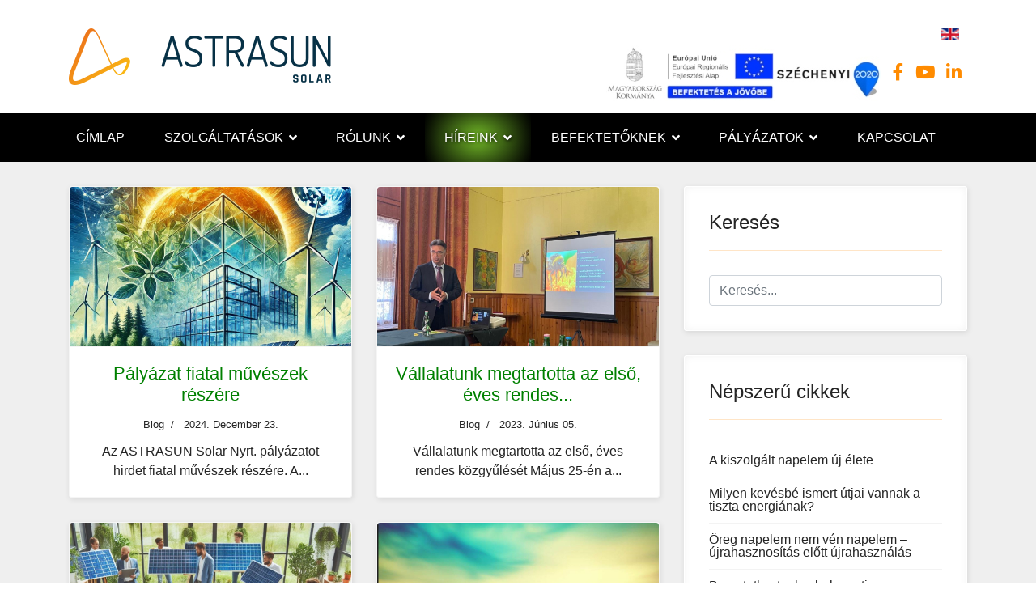

--- FILE ---
content_type: text/html; charset=utf-8
request_url: https://www.astrasun.hu/hireink/blog
body_size: 12538
content:

<!doctype html>
<html lang="hu-hu" dir="ltr">
    <head>
        <meta charset="utf-8">
        <meta name="viewport" content="width=device-width, initial-scale=1, shrink-to-fit=no">
        <link rel="canonical" href="https://www.astrasun.hu/hireink/blog">
        <base href="https://www.astrasun.hu/hireink/blog" />
	<meta http-equiv="content-type" content="text/html; charset=utf-8" />
	<meta name="keywords" content="naperőmű, napelempark, PV park, Astrasun, napelemes rendszer, napelemes projekt, napelem, szolár panel, szolár farm, napelemfarm, megújuló energia, megújuló energetikai befektetés, fenntarthatóság, klímavédelem, tiszta energia, zöld energia, villamosenergia, energia, naperőmű építés, naperőmű telepítés, napelempark építés, napelempark telepítés, projektfejlesztés, hibrid erőmű, úszó naperőmű, solar, solar projekt, pv projekt, solar pv park, KÁT-naperőmű, KÁT-os naperőmű, napelempark beruházás, napelempark befektetés, napelemes kiserőmű, napelempark támogatás, napelem park kivitelezés, naperőmű kivitelezés, naperőmű beruházás, naperőmű tervezés, napelem park árak, napelem parkok" />
	<meta name="description" content="Astrasun - napelempark tervezés és kivitelezés, befektetés megújuló energetikai projektekbe." />
	<meta name="generator" content="Joomla! - Open Source Content Management" />
	<title>ASTRASUN - naperőmű projektek fejlesztése, megújuló energia befektetések - Blog</title>
	<link href="/hireink/blog?format=feed&amp;type=rss" rel="alternate" type="application/rss+xml" title="RSS 2.0" />
	<link href="/hireink/blog?format=feed&amp;type=atom" rel="alternate" type="application/atom+xml" title="Atom 1.0" />
	<link href="/images/favicon-16x16.png" rel="shortcut icon" type="image/vnd.microsoft.icon" />
	<link href="https://www.astrasun.hu/component/search/?Itemid=381&amp;format=opensearch" rel="search" title="Keresés ASTRASUN - naperőmű projektek fejlesztése, megújuló energia befektetések" type="application/opensearchdescription+xml" />
	<link href="/media/system/css/modal.css?fd168a7aa2fd3ee8cfe328990ea6d203" rel="stylesheet" type="text/css" />
	<link href="/media/com_attachments/css/attachments_hide.css" rel="stylesheet" type="text/css" />
	<link href="/media/com_attachments/css/attachments_list.css" rel="stylesheet" type="text/css" />
	<link href="/templates/shaper_helixultimate/css/bootstrap.min.css" rel="stylesheet" type="text/css" />
	<link href="/templates/shaper_helixultimate/css/font-awesome.min.css" rel="stylesheet" type="text/css" />
	<link href="/templates/shaper_helixultimate/css/fa-v4-shims.css" rel="stylesheet" type="text/css" />
	<link href="/templates/shaper_helixultimate/css/template.css" rel="stylesheet" type="text/css" />
	<link href="/templates/shaper_helixultimate/css/presets/default.css" rel="stylesheet" type="text/css" />
	<link href="/components/com_sppagebuilder/assets/css/font-awesome-5.min.css" rel="stylesheet" type="text/css" />
	<link href="/components/com_sppagebuilder/assets/css/font-awesome-v4-shims.css" rel="stylesheet" type="text/css" />
	<link href="/components/com_sppagebuilder/assets/css/animate.min.css" rel="stylesheet" type="text/css" />
	<link href="/components/com_sppagebuilder/assets/css/sppagebuilder.css" rel="stylesheet" type="text/css" />
	<link href="https://www.astrasun.hu/components/com_monthlyarchive/assets/uikit/uikit.min.css?v=4.4.6_20190314125245" rel="stylesheet" type="text/css" />
	<link href="/modules/mod_monthlyarchive/assets/css/mod_monthlyarchive.css?v=4.4.6_20190314125245" rel="stylesheet" type="text/css" />
	<style type="text/css">
#sp-menu .sp-dropdown-main ul li {
padding: 2px 5px 2px 15px;
}.logo-image {height:70px;}.logo-image-phone {height:70px;}.logo-image {height:70px;}.logo-image-phone {height:70px;}#sp-copyright{ background-color:#171717;color:#ffffff; }#sp-copyright a{color:#ffffff;}#sp-copyright a:hover{color:#ffb800;}
	</style>
	<script type="application/json" class="joomla-script-options new">{"csrf.token":"53134111caa1292c60db3bda936b08b0","system.paths":{"root":"","base":""}}</script>
	<script src="/media/system/js/mootools-core.js?fd168a7aa2fd3ee8cfe328990ea6d203" type="text/javascript"></script>
	<script src="/media/system/js/core.js?fd168a7aa2fd3ee8cfe328990ea6d203" type="text/javascript"></script>
	<script src="/media/system/js/mootools-more.js?fd168a7aa2fd3ee8cfe328990ea6d203" type="text/javascript"></script>
	<script src="/media/system/js/modal.js?fd168a7aa2fd3ee8cfe328990ea6d203" type="text/javascript"></script>
	<script src="/media/jui/js/jquery.min.js?fd168a7aa2fd3ee8cfe328990ea6d203" type="text/javascript"></script>
	<script src="/media/jui/js/jquery-noconflict.js?fd168a7aa2fd3ee8cfe328990ea6d203" type="text/javascript"></script>
	<script src="/media/jui/js/jquery-migrate.min.js?fd168a7aa2fd3ee8cfe328990ea6d203" type="text/javascript"></script>
	<script src="/media/com_attachments/js/attachments_refresh.js" type="text/javascript"></script>
	<script src="/media/system/js/caption.js?fd168a7aa2fd3ee8cfe328990ea6d203" type="text/javascript"></script>
	<script src="/templates/shaper_helixultimate/js/popper.min.js" type="text/javascript"></script>
	<script src="/templates/shaper_helixultimate/js/bootstrap.min.js" type="text/javascript"></script>
	<script src="/templates/shaper_helixultimate/js/main.js" type="text/javascript"></script>
	<script src="/components/com_sppagebuilder/assets/js/jquery.parallax.js" type="text/javascript"></script>
	<script src="/components/com_sppagebuilder/assets/js/sppagebuilder.js" type="text/javascript"></script>
	<script src="https://www.astrasun.hu/components/com_monthlyarchive/assets/js/jq.no-conflict.js?v=4.4.6_20190314125245" type="text/javascript"></script>
	<script src="https://www.astrasun.hu/components/com_monthlyarchive/assets/uikit/uikit.min.js?v=4.4.6_20190314125245" type="text/javascript"></script>
	<script src="https://www.astrasun.hu/components/com_monthlyarchive/assets/uikit/uikit-icons.min.js?v=4.4.6_20190314125245" type="text/javascript"></script>
	<script type="text/javascript">

		jQuery(function($) {
			SqueezeBox.initialize({});
			initSqueezeBox();
			$(document).on('subform-row-add', initSqueezeBox);

			function initSqueezeBox(event, container)
			{
				SqueezeBox.assign($(container || document).find('a.modal').get(), {
					parse: 'rel'
				});
			}
		});

		window.jModalClose = function () {
			SqueezeBox.close();
		};

		// Add extra modal close functionality for tinyMCE-based editors
		document.onreadystatechange = function () {
			if (document.readyState == 'interactive' && typeof tinyMCE != 'undefined' && tinyMCE)
			{
				if (typeof window.jModalClose_no_tinyMCE === 'undefined')
				{
					window.jModalClose_no_tinyMCE = typeof(jModalClose) == 'function'  ?  jModalClose  :  false;

					jModalClose = function () {
						if (window.jModalClose_no_tinyMCE) window.jModalClose_no_tinyMCE.apply(this, arguments);
						tinyMCE.activeEditor.windowManager.close();
					};
				}

				if (typeof window.SqueezeBoxClose_no_tinyMCE === 'undefined')
				{
					if (typeof(SqueezeBox) == 'undefined')  SqueezeBox = {};
					window.SqueezeBoxClose_no_tinyMCE = typeof(SqueezeBox.close) == 'function'  ?  SqueezeBox.close  :  false;

					SqueezeBox.close = function () {
						if (window.SqueezeBoxClose_no_tinyMCE)  window.SqueezeBoxClose_no_tinyMCE.apply(this, arguments);
						tinyMCE.activeEditor.windowManager.close();
					};
				}
			}
		};
		jQuery(window).on('load',  function() {
				new JCaption('img.caption');
			});template="shaper_helixultimate";jMA(document).ready(function($) {
    "use strict";

	// bind change event to select
	$('#filter_date_module').on('change', function () {

		var filter_date_module = $('#filter_date_module').val(); // get selected value
		var menu_item_id = $('#menu_item_id_module').val(); // get selected value

		var url = 'index.php?option=com_monthlyarchive';

		if (filter_date_module) 
		{
			var date_arr = filter_date_module.split("-");
			var year = date_arr[0];
			var month = date_arr[1];

			if (year)
			{
				url += '&year=' + year;
			}

			if (month)
			{
				url += '&month=' + month;
			}
		}
		else
		{
			url += '&year=all';
		}

		if (menu_item_id) 
		{
			url += '&Itemid=' + menu_item_id;
		}

		url += '&task=archive.goToURL';

		$('#maModuleForm').attr('action', url);
		$('#maModuleForm').submit();
	});
});
	</script>
<!-- Google Tag Manager -->
<script>(function(w,d,s,l,i){w[l]=w[l]||[];w[l].push({'gtm.start':
new Date().getTime(),event:'gtm.js'});var f=d.getElementsByTagName(s)[0],
j=d.createElement(s),dl=l!='dataLayer'?'&l='+l:'';j.async=true;j.src=
'https://www.googletagmanager.com/gtm.js?id='+i+dl;f.parentNode.insertBefore(j,f);
})(window,document,'script','dataLayer','GTM-NJQMB4Q7');</script>
<!-- End Google Tag Manager -->
    </head>
    <body class="site helix-ultimate com-content view-category layout-blog task-none itemid-381 hu-hu ltr sticky-header layout-fluid offcanvas-init offcanvs-position-right bgefefef">
		
	<div id="fb-root"></div>
<script async defer crossorigin="anonymous" src="https://connect.facebook.net/hu_HU/sdk.js#xfbml=1&version=v7.0&appId=172376236220496&autoLogAppEvents=1" nonce="ERqlGPLF"></script>
	
    
    <div class="body-wrapper">
        <div class="body-innerwrapper">
            <header id="sp-header"><div class="container"><div class="container-inner"><div class="row"><div id="sp-top1" class="col-lg-4 col-md-6"><div class="sp-column text-center text-lg-left"><div class="logo"><a href="/"><img class="logo-image" src="/images/astrasun--logo-2x-new.png" alt="ASTRASUN - naperőmű projektek fejlesztése, megújuló energia befektetések"></a></div></div></div><div id="sp-top2" class="col-lg-8 col-md-6"><div class="sp-column text-center text-lg-right"><div class="sp-module "><div class="sp-module-content">

<div class="custom"  >
	<p style="padding-right: 10px;"><a href="https://astrasun.solar/" target="_blank" rel="noopener noreferrer"><img src="/media/mod_languages/images/en.gif" width="22" height="14" /></a></p></div>
</div></div><ul class="social-icons"><li class="social-icon-custom"><a href="https://astrasun.hu/palyazatok/esg-pilot-tanacsadasi-program"><span class="fa" aria-hidden="true"><img class="sppb-img-responsive" src="/images/eu_kotelezo_header2.jpg" alt="Image" title="" loading="lazy"></span></a></li><li class="social-icon-facebook"><a target="_blank" href="https://www.facebook.com/astrasun.hu/" aria-label="facebook"><span class="fa fa-facebook" aria-hidden="true"></span></a></li><li><a target="_blank" href="https://www.youtube.com/channel/UCNWfHwEKF93c61U68XWs4Fw" aria-label="Youtube"><span class="fa fa-youtube" aria-hidden="true"></span></a></li><li class="social-icon-linkedin"><a target="_blank" href="https://hu.linkedin.com/company/astrasun-solar-inverters" aria-label="LinkedIn"><span class="fa fa-linkedin" aria-hidden="true"></span></a></li></ul><a id="offcanvas-toggler" aria-label="Navigation" class="offcanvas-toggler-right d-block d-lg-none" href="#"><i class="fa fa-bars" aria-hidden="true" title="Navigation"></i></a></div></div></div></div></div></header><div id="sp-menu"><div class="container"><div class="container-inner"><div class="row"><div class="col-12 d-none d-lg-block"><div class="sp-column"><nav class="sp-megamenu-wrapper" role="navigation"><a id="offcanvas-toggler" aria-label="Navigation" class="offcanvas-toggler-right d-block d-lg-none" href="#"><i class="fa fa-bars" aria-hidden="true" title="Navigation"></i></a><ul class="sp-megamenu-parent menu-animation-fade-down d-none d-lg-flex"><li class="sp-menu-item"><a  href="/" >Címlap</a></li><li class="sp-menu-item sp-has-child"><a  href="/" >Szolgáltatások</a><div class="sp-dropdown sp-dropdown-main sp-menu-right" style="width: 350px;"><div class="sp-dropdown-inner"><ul class="sp-dropdown-items"><li class="sp-menu-item"><a  href="/szolgaltatasok/vallalati-rezsicsokkentes" >Vállalati rezsicsökkentés</a></li><li class="sp-menu-item"><a  href="/szolgaltatasok/napelemes-rendszerek-2" >PROJEKT FEJLESZTÉS</a></li><li class="sp-menu-item"><a  href="/szolgaltatasok/napelemes-rendszerek-3" >TERVEZÉS</a></li><li class="sp-menu-item"><a  href="/szolgaltatasok/napelemes-rendszerek-4" >BESZERZÉS</a></li><li class="sp-menu-item"><a  href="/szolgaltatasok/napelemes-rendszerek-5" >KIVITELEZÉS</a></li><li class="sp-menu-item"><a  href="/szolgaltatasok/napelemes-rendszerek-6" >ÜZEMELTETÉS &amp; KARBANTARTÁS: ASTRASUN PLANTCARE</a></li><li class="sp-menu-item"><a  href="/szolgaltatasok/napelemes-rendszerek-7" >AGROVOLTAIKUS RENDSZEREK: ASTRASUN AGRO</a></li><li class="sp-menu-item"><a  href="/szolgaltatasok/napelemes-rendszerek-8" >TARTÓSZERKEZET GYÁRTÁS, FORGALMAZÁS</a></li><li class="sp-menu-item"><a  href="/" >ENERGIA TÁROLÁS</a></li><li class="sp-menu-item"><a  href="/" >KÉPZÉS, OKTATÁS</a></li><li class="sp-menu-item"><a  href="/" >M&amp;A: MEGÚJULÓ PROJEKTEK ADÁSVÉTELE</a></li><li class="sp-menu-item"><a  href="/" >BERUHÁZÁS / KÖZÖS TULAJDONÚ PROJEKTEK </a></li><li class="sp-menu-item sp-has-child"><a  href="/szolgaltatasok/naperomu-biztonsagtechnika" >Naperőmű Biztonságtechnika</a><div class="sp-dropdown sp-dropdown-sub sp-menu-right" style="width: 350px;"><div class="sp-dropdown-inner"><ul class="sp-dropdown-items"><li class="sp-menu-item"><a  href="/szolgaltatasok/naperomu-biztonsagtechnika/a-kulteri-vedelem-sajatossagai" >A kültéri védelem sajátosságai</a></li><li class="sp-menu-item"><a  href="/szolgaltatasok/naperomu-biztonsagtechnika/intelligens-keritesrendszer" >Intelligens kerítésrendszer</a></li><li class="sp-menu-item"><a  href="/szolgaltatasok/naperomu-biztonsagtechnika/ip-alapu-videos-megfigyelorendszer" >IP alapú videós megfigyelőrendszer</a></li></ul></div></div></li><li class="sp-menu-item"><a  href="/szolgaltatasok/szolarbirka-kolcsonzes" >Szolárbirka-kölcsönzés</a></li></ul></div></div></li><li class="sp-menu-item sp-has-child"><a  href="/" >Rólunk</a><div class="sp-dropdown sp-dropdown-main sp-menu-right" style="width: 350px;"><div class="sp-dropdown-inner"><ul class="sp-dropdown-items"><li class="sp-menu-item"><a  href="/astrasun-brand/bemutatkozunk" >Bemutatkozunk</a></li><li class="sp-menu-item"><a  href="/astrasun-brand/igazgatosag" >Igazgatóság, Felügyelőbizottság</a></li><li class="sp-menu-item sp-has-child"><a  href="/astrasun-brand/referenciak" >Referenciák</a><div class="sp-dropdown sp-dropdown-sub sp-menu-right" style="width: 350px;"><div class="sp-dropdown-inner"><ul class="sp-dropdown-items"><li class="sp-menu-item"><a  href="/astrasun-brand/referenciak/kepgaleria" >Képgaléria</a></li><li class="sp-menu-item"><a  href="/astrasun-brand/referenciak/videok" >Videók</a></li></ul></div></div></li><li class="sp-menu-item"><a  href="/astrasun-brand/tarsadalmi-felelossegvallalas" >Társadalmi felelősségvállalás</a></li><li class="sp-menu-item"><a  href="/astrasun-brand/sajtoszemle" >Sajtószemle</a></li></ul></div></div></li><li class="sp-menu-item sp-has-child active"><a  href="/" >Híreink</a><div class="sp-dropdown sp-dropdown-main sp-menu-right" style="width: 350px;"><div class="sp-dropdown-inner"><ul class="sp-dropdown-items"><li class="sp-menu-item current-item active"><a  href="/hireink/blog" >Blog</a></li><li class="sp-menu-item"><a  href="/hireink/kozlemenyek" >Közlemények</a></li><li class="sp-menu-item"><a  href="/hireink/sajtoszemle" >Sajtószemle</a></li></ul></div></div></li><li class="sp-menu-item sp-has-child"><a  href="/befektetoknek" >Befektetőknek</a><div class="sp-dropdown sp-dropdown-main sp-menu-right" style="width: 350px;"><div class="sp-dropdown-inner"><ul class="sp-dropdown-items"><li class="sp-menu-item"><a  href="/befektetoknek/tokepiaci-vizio" >Tőkepiaci vízió</a></li><li class="sp-menu-item"><a  href="/befektetoknek/kapcsolattarto" >Befektetői kapcsolattartó</a></li><li class="sp-menu-item"><a  href="/befektetoknek/kozgyulesek" >Közgyűlések</a></li><li class="sp-menu-item"><a  href="/befektetoknek/beszamolok" >Pénzügyi beszámolók</a></li><li class="sp-menu-item"><a  href="/befektetoknek/gyakran-ismetelt-kerdesek" >Gyakran ismételt kérdések</a></li><li class="sp-menu-item"><a  href="/befektetoknek/alapszabaly" >Hatályos alapszabály</a></li><li class="sp-menu-item"><a  href="/befektetoknek/id" >Információs Dokumentum</a></li><li class="sp-menu-item"><a  href="/befektetoknek/egyebkozzetetelek" >Egyéb közzétételek</a></li></ul></div></div></li><li class="sp-menu-item sp-has-child"><a  href="/palyazatok" >Pályázatok</a><div class="sp-dropdown sp-dropdown-main sp-menu-right" style="width: 350px;"><div class="sp-dropdown-inner"><ul class="sp-dropdown-items"><li class="sp-menu-item"><a  href="/palyazatok/budaest-es-videk-kkv-0-os-ginop-hitel" >BUDAPEST ÉS VIDÉK KKV 0%-OS GINOP HITEL</a></li><li class="sp-menu-item"><a  href="/palyazatok/a-candimpex-kft-kapacitasbovito-beruhazasa-2" >ÁLLATTARTÓ TELEPEK KORSZERŐSÍTÉSE PÁLYÁZAT 2024</a></li><li class="sp-menu-item"><a  href="/palyazatok/a-candimpex-kft-kapacitasbovito-beruhazasa" >A Candimpex Kft. kapacitásbővítő beruházása</a></li><li class="sp-menu-item"><a  href="/palyazatok/candimpex-budapest-kft-elite-program" >Candimpex Budapest Kft. ELITE Program</a></li><li class="sp-menu-item"><a  href="/palyazatok/az-astrasun-solar-nyrt-bet-xtend-bevezetesi-programja" >Az ASTRASUN Solar Nyrt. BÉT Xtend bevezetési programja</a></li><li class="sp-menu-item"><a  href="/palyazatok/esg-pilot-tanacsadasi-program" >ESG Pilot - tanácsadási program az ASTRASUN Solar Nyrt.-nél</a></li></ul></div></div></li><li class="sp-menu-item"><a  href="/kapcsolat" >Kapcsolat</a></li></ul></nav></div></div></div></div></div></div>            <section id="sp-section-3"><div class="row"><div id="sp-title" class="col-lg-12 "><div class="sp-column "></div></div></div></section><section id="sp-main-body"><div class="container"><div class="container-inner"><div class="row"><main id="sp-component" class="col-lg-8 " role="main"><div class="sp-column "><div id="system-message-container">
	</div>

<div class="blogbgefefef">
	
		
	
			<div class="category-desc clearfix">
														</div>
	
	
	
	
			<div class="article-list">
			<div class="row">
							<div class="col-md-6">
					<div class="article "
						itemprop="blogPost" itemscope itemtype="https://schema.org/BlogPosting">
						
				<a href="/hireink/blog/308-palyazat-fiatal-muveszek-reszere">
					<div class="article-intro-image">
				<img src="/images/2024/12/23/_245fbd75-2a47-42d2-8c02-34582c917f5e_thumbnail.jpg" alt="Pályázat fiatal művészek részére">
			</div>
				</a>
	
<div class="article-body">
	
	
	<div class="article-header">
					<h2>
									<a href="/hireink/blog/308-palyazat-fiatal-muveszek-reszere">
						Pályázat fiatal művészek részére					</a>
							</h2>
		
		
		
			</div>

		
		  <div class="article-info">

	
		
		
					<span class="category-name" title="Kategória: Blog">
			<a href="/hireink/blog">Blog</a>
	</span>
		
		
					<span class="published" title="Megjelent: 2024. December 23.">
	<time datetime="2024-12-23T21:00:01+01:00">
		2024. December 23.	</time>
</span>
				
							
	
			
		
			</div>
			
		
	<div class="article-introtext">
		Az ASTRASUN Solar Nyrt. pályázatot hirdet fiatal művészek részére. A...	</div>

	
	
	</div>

					</div>
									</div>
							<div class="col-md-6">
					<div class="article "
						itemprop="blogPost" itemscope itemtype="https://schema.org/BlogPosting">
						
				<a href="/hireink/blog/288-vallalatunk-megtartotta-az-elso-eves-rendes-koezgyuleset">
					<div class="article-intro-image">
				<img src="/images/2023/06/05/IMG_3137k_thumbnail.jpg" alt="Vállalatunk megtartotta az első, éves rendes közgyűlését">
			</div>
				</a>
	
<div class="article-body">
	
	
	<div class="article-header">
					<h2>
									<a href="/hireink/blog/288-vallalatunk-megtartotta-az-elso-eves-rendes-koezgyuleset">
						Vállalatunk megtartotta az első, éves rendes...					</a>
							</h2>
		
		
		
			</div>

		
		  <div class="article-info">

	
		
		
					<span class="category-name" title="Kategória: Blog">
			<a href="/hireink/blog">Blog</a>
	</span>
		
		
					<span class="published" title="Megjelent: 2023. Június 05.">
	<time datetime="2023-06-05T09:29:26+02:00">
		2023. Június 05.	</time>
</span>
				
							
	
			
		
			</div>
			
		
	<div class="article-introtext">
		Vállalatunk megtartotta az első, éves rendes közgyűlését Május 25-én a...	</div>

	
	
	</div>

					</div>
									</div>
							<div class="col-md-6">
					<div class="article "
						itemprop="blogPost" itemscope itemtype="https://schema.org/BlogPosting">
						
				<a href="/hireink/blog/303-cfd-javaslat">
					<div class="article-intro-image">
				<img src="/images/2024/05/29/erwer_thumbnail.jpeg" alt="CFD javaslat">
			</div>
				</a>
	
<div class="article-body">
	
	
	<div class="article-header">
					<h2>
									<a href="/hireink/blog/303-cfd-javaslat">
						CFD javaslat					</a>
							</h2>
		
		
		
			</div>

		
		  <div class="article-info">

	
		
		
					<span class="category-name" title="Kategória: Blog">
			<a href="/hireink/blog">Blog</a>
	</span>
		
		
					<span class="published" title="Megjelent: 2024. Május 21.">
	<time datetime="2024-05-21T08:54:10+02:00">
		2024. Május 21.	</time>
</span>
				
							
	
			
		
			</div>
			
		
	<div class="article-introtext">
		Javaslat a CFD típusú támogatási rendszer kialakítására Romániában a...	</div>

	
	
	</div>

					</div>
									</div>
							<div class="col-md-6">
					<div class="article "
						itemprop="blogPost" itemscope itemtype="https://schema.org/BlogPosting">
						
				<a href="/hireink/blog/287-jol-teljesitett-az-astrasun-solar-nyrt-a-tozsdere-lepes-eveben">
					<div class="article-intro-image">
				<img src="/images/2023/05/08/napelemart_thumbnail.jpg" alt="Jól teljesített az ASTRASUN Solar Nyrt. a tőzsdére lépés évében">
			</div>
				</a>
	
<div class="article-body">
	
	
	<div class="article-header">
					<h2>
									<a href="/hireink/blog/287-jol-teljesitett-az-astrasun-solar-nyrt-a-tozsdere-lepes-eveben">
						Jól teljesített az ASTRASUN Solar Nyrt. a...					</a>
							</h2>
		
		
		
			</div>

		
		  <div class="article-info">

	
		
		
					<span class="category-name" title="Kategória: Blog">
			<a href="/hireink/blog">Blog</a>
	</span>
		
		
					<span class="published" title="Megjelent: 2023. Május 08.">
	<time datetime="2023-05-08T11:54:23+02:00">
		2023. Május 08.	</time>
</span>
				
							
	
			
		
			</div>
			
		
	<div class="article-introtext">
		Eddigi működésének talán legfontosabb évét zárta 2022-ben az ASTRASUN...	</div>

	
	
	</div>

					</div>
									</div>
							<div class="col-md-6">
					<div class="article "
						itemprop="blogPost" itemscope itemtype="https://schema.org/BlogPosting">
						
				<a href="/hireink/blog/292-az-astrasun-solar-nyrt-altal-kivitelezett-hibrid-naperomuvet-helyeztek-uezembe-romaniaban">
					<div class="article-intro-image">
				<img src="/images/2023/08/24/Hibrid_naperőmű_ASTRASUN_01k_thumbnail.jpg" alt="Az ASTRASUN Solar Nyrt. által kivitelezett hibrid naperőművet helyeztek üzembe Romániában">
			</div>
				</a>
	
<div class="article-body">
	
	
	<div class="article-header">
					<h2>
									<a href="/hireink/blog/292-az-astrasun-solar-nyrt-altal-kivitelezett-hibrid-naperomuvet-helyeztek-uezembe-romaniaban">
						Az ASTRASUN Solar Nyrt. által kivitelezett...					</a>
							</h2>
		
		
		
			</div>

		
		  <div class="article-info">

	
		
		
					<span class="category-name" title="Kategória: Blog">
			<a href="/hireink/blog">Blog</a>
	</span>
		
		
					<span class="published" title="Megjelent: 2023. Augusztus 24.">
	<time datetime="2023-08-24T19:26:44+02:00">
		2023. Augusztus 24.	</time>
</span>
				
							
	
			
		
			</div>
			
		
	<div class="article-introtext">
		Regionális terjeszkedési stratégiájával összhangban egy csaknem 130 kWp...	</div>

	
	
	</div>

					</div>
									</div>
							<div class="col-md-6">
					<div class="article "
						itemprop="blogPost" itemscope itemtype="https://schema.org/BlogPosting">
						
				<a href="/hireink/blog/285-napelempark-fejlesztes-itthon-es-kuelfoeldoen-ez-toertent-az-astrasun-solar-nal-marciusban">
					<div class="article-intro-image">
				<img src="/images/2023/04/26/BIcske_Solar_Park_16MW_kicsi.JPG" alt="Napelempark-fejlesztés itthon és külföldön – Ez történt az ASTRASUN Solar-nál márciusban">
			</div>
				</a>
	
<div class="article-body">
	
	
	<div class="article-header">
					<h2>
									<a href="/hireink/blog/285-napelempark-fejlesztes-itthon-es-kuelfoeldoen-ez-toertent-az-astrasun-solar-nal-marciusban">
						Napelempark-fejlesztés itthon és külföldön – Ez...					</a>
							</h2>
		
		
		
			</div>

		
		  <div class="article-info">

	
		
		
					<span class="category-name" title="Kategória: Blog">
			<a href="/hireink/blog">Blog</a>
	</span>
		
		
					<span class="published" title="Megjelent: 2023. Április 26.">
	<time datetime="2023-04-26T09:17:07+02:00">
		2023. Április 26.	</time>
</span>
				
							
	
			
		
			</div>
			
		
	<div class="article-introtext">
		Az ASTRASUN Solar Nyrt. március elején jelentette be, hogy egy 130 kW...	</div>

	
	
	</div>

					</div>
									</div>
							<div class="col-md-6">
					<div class="article "
						itemprop="blogPost" itemscope itemtype="https://schema.org/BlogPosting">
						
				<a href="/hireink/blog/291-ikarus-tech-neven-indit-koezoes-vallalatot-az-astrasun-solar-nyrt-es-a-muszertechnika-holding-zrt">
					<div class="article-intro-image">
				<img src="/images/2023/07/19/solarpanelfield5_thumbnail.jpg" alt="Ikarus Tech néven indít közös vállalatot az ASTRASUN Solar Nyrt. és a Műszertechnika-Holding Zrt.">
			</div>
				</a>
	
<div class="article-body">
	
	
	<div class="article-header">
					<h2>
									<a href="/hireink/blog/291-ikarus-tech-neven-indit-koezoes-vallalatot-az-astrasun-solar-nyrt-es-a-muszertechnika-holding-zrt">
						Ikarus Tech néven indít közös vállalatot az...					</a>
							</h2>
		
		
		
			</div>

		
		  <div class="article-info">

	
		
		
					<span class="category-name" title="Kategória: Blog">
			<a href="/hireink/blog">Blog</a>
	</span>
		
		
					<span class="published" title="Megjelent: 2023. Július 19.">
	<time datetime="2023-07-19T16:42:49+02:00">
		2023. Július 19.	</time>
</span>
				
							
	
			
		
			</div>
			
		
	<div class="article-introtext">
		Új fázisához érkezett a napelemes tartószerkezet-gyártás a társaságoknál...	</div>

	
	
	</div>

					</div>
									</div>
							<div class="col-md-6">
					<div class="article "
						itemprop="blogPost" itemscope itemtype="https://schema.org/BlogPosting">
						
				<a href="/hireink/blog/284-tovabbjutott-az-astrasun-zoeld-energia-sziget-projektje-az-obudai-egyetem-palyazatan">
					<div class="article-intro-image">
				<img src="/images/2023/04/04/TJ-3332_k_thumbnail.jpg" alt="Továbbjutott az ASTRASUN „Zöld Energia Sziget” projektje az Óbudai Egyetem pályázatán">
			</div>
				</a>
	
<div class="article-body">
	
	
	<div class="article-header">
					<h2>
									<a href="/hireink/blog/284-tovabbjutott-az-astrasun-zoeld-energia-sziget-projektje-az-obudai-egyetem-palyazatan">
						Továbbjutott az ASTRASUN „Zöld Energia Sziget”...					</a>
							</h2>
		
		
		
			</div>

		
		  <div class="article-info">

	
		
		
					<span class="category-name" title="Kategória: Blog">
			<a href="/hireink/blog">Blog</a>
	</span>
		
		
					<span class="published" title="Megjelent: 2023. Április 04.">
	<time datetime="2023-04-04T13:06:18+02:00">
		2023. Április 04.	</time>
</span>
				
							
	
			
		
			</div>
			
		
	<div class="article-introtext">
		Az Óbudai Egyetem immár harmadik alkalommal hirdette meg a Proof of...	</div>

	
	
	</div>

					</div>
									</div>
							<div class="col-md-6">
					<div class="article "
						itemprop="blogPost" itemscope itemtype="https://schema.org/BlogPosting">
						
				<a href="/hireink/blog/290-elkeszuelt-az-astrasun-solar-nyrt-fenntarthatosagi-jelentese-es-strategiaja">
					<div class="article-intro-image">
				<img src="/images/2023/07/07/szechenyi2020_erfa_thumbnail.jpg" alt="Elkészült az ASTRASUN Solar Nyrt. fenntarthatósági jelentése és stratégiája">
			</div>
				</a>
	
<div class="article-body">
	
	
	<div class="article-header">
					<h2>
									<a href="/hireink/blog/290-elkeszuelt-az-astrasun-solar-nyrt-fenntarthatosagi-jelentese-es-strategiaja">
						Elkészült az ASTRASUN Solar Nyrt....					</a>
							</h2>
		
		
		
			</div>

		
		  <div class="article-info">

	
		
		
					<span class="category-name" title="Kategória: Blog">
			<a href="/hireink/blog">Blog</a>
	</span>
		
		
					<span class="published" title="Megjelent: 2023. Június 05.">
	<time datetime="2023-06-05T11:17:14+02:00">
		2023. Június 05.	</time>
</span>
				
							
	
			
		
			</div>
			
		
	<div class="article-introtext">
		Az ASTRASUN Solar Nyrt. 2023 tavaszán elnyerte a Budapesti Értéktőzsde...	</div>

	
	
	</div>

					</div>
									</div>
							<div class="col-md-6">
					<div class="article "
						itemprop="blogPost" itemscope itemtype="https://schema.org/BlogPosting">
						
				<a href="/hireink/blog/280-terjeszkedes-a-roman-piacon-es-eredmenyes-honapzaras-a-tozsden-ez-toertent-az-astrasun-solar-nal-februarban">
					<div class="article-intro-image">
				<img src="/images/2023/03/23/feb_osszegzo_thumbnail.jpg" alt="Terjeszkedés a román piacon és eredményes hónapzárás a tőzsdén: Ez történt az ASTRASUN Solar-nál februárban">
			</div>
				</a>
	
<div class="article-body">
	
	
	<div class="article-header">
					<h2>
									<a href="/hireink/blog/280-terjeszkedes-a-roman-piacon-es-eredmenyes-honapzaras-a-tozsden-ez-toertent-az-astrasun-solar-nal-februarban">
						Terjeszkedés a román piacon és eredményes...					</a>
							</h2>
		
		
		
			</div>

		
		  <div class="article-info">

	
		
		
					<span class="category-name" title="Kategória: Blog">
			<a href="/hireink/blog">Blog</a>
	</span>
		
		
					<span class="published" title="Megjelent: 2023. Március 23.">
	<time datetime="2023-03-23T10:04:43+01:00">
		2023. Március 23.	</time>
</span>
				
							
	
			
		
			</div>
			
		
	<div class="article-introtext">
		Eredményesen telt az év második hónapja is az ASTRASUN Solar Nyrt.-nél: a...	</div>

	
	
	</div>

					</div>
									</div>
						</div>
		</div>
	
			<div class="articles-more">
			
<ul class="list-group">
			<li class="list-group-item">
			<a href="/hireink/blog/279-sikeres-tozsdei-bevezetes-es-egyeduelallo-partneri-megallapodas-ez-toertent-az-astrasun-solar-nal-januarban">
				Sikeres tőzsdei bevezetés és egyedülálló partneri megállapodás: Ez történt az  ASTRASUN Solar-nál januárban</a>
		</li>
			<li class="list-group-item">
			<a href="/hireink/blog/277-130-kw-os-napelemparkot-fejleszt-az-astrasun-solar-romaniaban">
				130 kW-os napelemparkot fejleszt az ASTRASUN Solar Romániában</a>
		</li>
			<li class="list-group-item">
			<a href="/hireink/blog/276-a-roman-piacon-terjeszkedik-tovabb-az-astrasun-jelentos-napelempark-fejlesztesbe-kezd-az-orszagban-a-tarsasag">
				A román piacon terjeszkedik tovább az ASTRASUN: jelentős napelempark-fejlesztésbe kezd az országban a társaság</a>
		</li>
			<li class="list-group-item">
			<a href="/hireink/blog/274-uj-korszak-joehet-a-naperomu-piacon">
				Új korszak jöhet a naperőmű piacon</a>
		</li>
	</ul>
		</div>
	
	
			<nav class="d-flex pagination-wrapper">
							<div class="mr-auto">
					<ul class="pagination"><li class="page-item active"><a class="page-link">1</a></li><li class="page-item"><a class="page-link " href="/hireink/blog?start=10" title="2">2</a></li><li class="page-item"><a class="page-link " href="/hireink/blog?start=20" title="3">3</a></li><li class="page-item"><a class="page-link " href="/hireink/blog?start=30" title="4">4</a></li><li class="page-item"><a class="page-link " href="/hireink/blog?start=40" title="5">5</a></li><li class="page-item"><a class="page-link " href="/hireink/blog?start=50" title="6">6</a></li><li class="page-item"><a class="page-link " href="/hireink/blog?start=10" title="Tovább">Tovább</a></li><li class="page-item"><a class="page-link " href="/hireink/blog?start=50" title="Utolsó">Utolsó</a></li></ul>				</div>
				<div class="pagination-counter">
					1. oldal / 6				</div>
					</nav>
	
</div>
</div></main><aside id="sp-right" class="col-lg-4 "><div class="sp-column "><div class="sp-module "><h3 class="sp-module-title">Keresés</h3><div class="sp-module-content"><div class="search">
	<form action="/hireink/blog" method="post">
		<input name="searchword" id="mod-search-searchword106" class="form-control" type="search" placeholder="Keresés...">		<input type="hidden" name="task" value="search">
		<input type="hidden" name="option" value="com_search">
		<input type="hidden" name="Itemid" value="381">
	</form>
</div>
</div></div><div class="sp-module "><h3 class="sp-module-title">Népszerű cikkek</h3><div class="sp-module-content"><ul class="mostread mod-list">
	<li itemscope itemtype="https://schema.org/Article">
		<a href="/hireink/blog/174-a-kiszolgalt-napelem-uj-elete" itemprop="url">
			<span itemprop="name">
				A kiszolgált napelem új élete			</span>
		</a>
	</li>
	<li itemscope itemtype="https://schema.org/Article">
		<a href="/hireink/blog/237-milyen-kevesbe-ismert-utjai-vannak-a-tiszta-energianak" itemprop="url">
			<span itemprop="name">
				Milyen kevésbé ismert útjai vannak a tiszta energiának?			</span>
		</a>
	</li>
	<li itemscope itemtype="https://schema.org/Article">
		<a href="/hireink/blog/185-oreg-napelem-nem-ven-napelem-ujrahasznositas-elott-ujrahasznalas" itemprop="url">
			<span itemprop="name">
				Öreg napelem nem vén napelem – újrahasznosítás előtt újrahasználás			</span>
		</a>
	</li>
	<li itemscope itemtype="https://schema.org/Article">
		<a href="/hireink/blog/256-bemutatkoztunk-a-bukaresti-resinvesten-2022-majus-17-en" itemprop="url">
			<span itemprop="name">
				Bemutatkoztunk a bukaresti RESinvesten 2022. május 17-én			</span>
		</a>
	</li>
	<li itemscope itemtype="https://schema.org/Article">
		<a href="/hireink/kozlemenyek/193-astrasun-napelemes-rendszer-az-allatokert-palyazati-felhivas" itemprop="url">
			<span itemprop="name">
				Astrasun napelemes rendszer az állatokért – pályázati felhívás			</span>
		</a>
	</li>
</ul>
</div></div><div class="sp-module "><h3 class="sp-module-title">Archívum</h3><div class="sp-module-content">
<div class="w357ui-scope-container">
	<div class="w357ui-margin-small-top w357ui-margin-small-bottom ma-mod-container ">
		
		
			
												
						
							
							<div class="w357ui-clearfix">
								<h3 class="w357ui-h4 w357ui-text-bold w357ui-display-inline-block ma-year-heading w357ui-margin-remove">
									<a class="" href="/archivum/2025">
										2025									</a>
								</a>

																	<div class="w357ui-display-inline-block w357ui-text-muted w357ui-text-small ma-count">
										(1 Cikk)
									</div>
																
							</div>

													
										
					
						
							
							<ul class="w357ui-list ma-list  ma-list-months-years w357ui-margin-remove-left w357ui-margin-bottom w357ui-margin-small-top">
																		<li>
											<a class="ma-month-title w357ui-display-inline" href="/archivum/2025/03">
												2025 Március											</a>
																							<span class="w357ui-text-muted ma-count w357ui-display-inline">(1 Cikk)</span>
																					</li>

															</ul>

												
					
					
				
			
												
						
							
							<div class="w357ui-clearfix">
								<h3 class="w357ui-h4 w357ui-text-bold w357ui-display-inline-block ma-year-heading w357ui-margin-remove">
									<a class="" href="/archivum/2024">
										2024									</a>
								</a>

																	<div class="w357ui-display-inline-block w357ui-text-muted w357ui-text-small ma-count">
										(3 Cikk)
									</div>
																
							</div>

													
										
					
						
							
							<ul class="w357ui-list ma-list  ma-list-months-years w357ui-margin-remove-left w357ui-margin-bottom w357ui-margin-small-top">
																		<li>
											<a class="ma-month-title w357ui-display-inline" href="/archivum/2024/12">
												2024 December											</a>
																							<span class="w357ui-text-muted ma-count w357ui-display-inline">(2 Cikk)</span>
																					</li>

																		<li>
											<a class="ma-month-title w357ui-display-inline" href="/archivum/2024/05">
												2024 Május											</a>
																							<span class="w357ui-text-muted ma-count w357ui-display-inline">(1 Cikk)</span>
																					</li>

															</ul>

												
					
					
				
			
												
						
							
							<div class="w357ui-clearfix">
								<h3 class="w357ui-h4 w357ui-text-bold w357ui-display-inline-block ma-year-heading w357ui-margin-remove">
									<a class="" href="/archivum/2023">
										2023									</a>
								</a>

																	<div class="w357ui-display-inline-block w357ui-text-muted w357ui-text-small ma-count">
										(15 Cikk)
									</div>
																
							</div>

													
										
					
						
							
							<ul class="w357ui-list ma-list  ma-list-months-years w357ui-margin-remove-left w357ui-margin-bottom w357ui-margin-small-top">
																		<li>
											<a class="ma-month-title w357ui-display-inline" href="/archivum/2023/10">
												2023 Október											</a>
																							<span class="w357ui-text-muted ma-count w357ui-display-inline">(1 Cikk)</span>
																					</li>

																		<li>
											<a class="ma-month-title w357ui-display-inline" href="/archivum/2023/08">
												2023 Augusztus											</a>
																							<span class="w357ui-text-muted ma-count w357ui-display-inline">(1 Cikk)</span>
																					</li>

																		<li>
											<a class="ma-month-title w357ui-display-inline" href="/archivum/2023/07">
												2023 Július											</a>
																							<span class="w357ui-text-muted ma-count w357ui-display-inline">(1 Cikk)</span>
																					</li>

																		<li>
											<a class="ma-month-title w357ui-display-inline" href="/archivum/2023/06">
												2023 Június											</a>
																							<span class="w357ui-text-muted ma-count w357ui-display-inline">(2 Cikk)</span>
																					</li>

																		<li>
											<a class="ma-month-title w357ui-display-inline" href="/archivum/2023/05">
												2023 Május											</a>
																							<span class="w357ui-text-muted ma-count w357ui-display-inline">(1 Cikk)</span>
																					</li>

																		<li>
											<a class="ma-month-title w357ui-display-inline" href="/archivum/2023/04">
												2023 Április											</a>
																							<span class="w357ui-text-muted ma-count w357ui-display-inline">(2 Cikk)</span>
																					</li>

																		<li>
											<a class="ma-month-title w357ui-display-inline" href="/archivum/2023/03">
												2023 Március											</a>
																							<span class="w357ui-text-muted ma-count w357ui-display-inline">(4 Cikk)</span>
																					</li>

																		<li>
											<a class="ma-month-title w357ui-display-inline" href="/archivum/2023/02">
												2023 Február											</a>
																							<span class="w357ui-text-muted ma-count w357ui-display-inline">(2 Cikk)</span>
																					</li>

																		<li>
											<a class="ma-month-title w357ui-display-inline" href="/archivum/2023/01">
												2023 Január											</a>
																							<span class="w357ui-text-muted ma-count w357ui-display-inline">(1 Cikk)</span>
																					</li>

															</ul>

												
					
					
				
			
												
						
							
							<div class="w357ui-clearfix">
								<h3 class="w357ui-h4 w357ui-text-bold w357ui-display-inline-block ma-year-heading w357ui-margin-remove">
									<a class="" href="/archivum/2022">
										2022									</a>
								</a>

																	<div class="w357ui-display-inline-block w357ui-text-muted w357ui-text-small ma-count">
										(24 Cikk)
									</div>
																
							</div>

													
										
					
						
							
							<ul class="w357ui-list ma-list  ma-list-months-years w357ui-margin-remove-left w357ui-margin-bottom w357ui-margin-small-top">
																		<li>
											<a class="ma-month-title w357ui-display-inline" href="/archivum/2022/12">
												2022 December											</a>
																							<span class="w357ui-text-muted ma-count w357ui-display-inline">(4 Cikk)</span>
																					</li>

																		<li>
											<a class="ma-month-title w357ui-display-inline" href="/archivum/2022/11">
												2022 November											</a>
																							<span class="w357ui-text-muted ma-count w357ui-display-inline">(7 Cikk)</span>
																					</li>

																		<li>
											<a class="ma-month-title w357ui-display-inline" href="/archivum/2022/06">
												2022 Június											</a>
																							<span class="w357ui-text-muted ma-count w357ui-display-inline">(1 Cikk)</span>
																					</li>

																		<li>
											<a class="ma-month-title w357ui-display-inline" href="/archivum/2022/05">
												2022 Május											</a>
																							<span class="w357ui-text-muted ma-count w357ui-display-inline">(1 Cikk)</span>
																					</li>

																		<li>
											<a class="ma-month-title w357ui-display-inline" href="/archivum/2022/03">
												2022 Március											</a>
																							<span class="w357ui-text-muted ma-count w357ui-display-inline">(4 Cikk)</span>
																					</li>

																		<li>
											<a class="ma-month-title w357ui-display-inline" href="/archivum/2022/02">
												2022 Február											</a>
																							<span class="w357ui-text-muted ma-count w357ui-display-inline">(5 Cikk)</span>
																					</li>

																		<li>
											<a class="ma-month-title w357ui-display-inline" href="/archivum/2022/01">
												2022 Január											</a>
																							<span class="w357ui-text-muted ma-count w357ui-display-inline">(2 Cikk)</span>
																					</li>

															</ul>

												
					
					
				
			
												
						
							
							<div class="w357ui-clearfix">
								<h3 class="w357ui-h4 w357ui-text-bold w357ui-display-inline-block ma-year-heading w357ui-margin-remove">
									<a class="" href="/archivum/2021">
										2021									</a>
								</a>

																	<div class="w357ui-display-inline-block w357ui-text-muted w357ui-text-small ma-count">
										(30 Cikk)
									</div>
																
							</div>

													
										
					
						
							
							<ul class="w357ui-list ma-list  ma-list-months-years w357ui-margin-remove-left w357ui-margin-bottom w357ui-margin-small-top">
																		<li>
											<a class="ma-month-title w357ui-display-inline" href="/archivum/2021/12">
												2021 December											</a>
																							<span class="w357ui-text-muted ma-count w357ui-display-inline">(4 Cikk)</span>
																					</li>

																		<li>
											<a class="ma-month-title w357ui-display-inline" href="/archivum/2021/11">
												2021 November											</a>
																							<span class="w357ui-text-muted ma-count w357ui-display-inline">(1 Cikk)</span>
																					</li>

																		<li>
											<a class="ma-month-title w357ui-display-inline" href="/archivum/2021/10">
												2021 Október											</a>
																							<span class="w357ui-text-muted ma-count w357ui-display-inline">(2 Cikk)</span>
																					</li>

																		<li>
											<a class="ma-month-title w357ui-display-inline" href="/archivum/2021/09">
												2021 Szeptember											</a>
																							<span class="w357ui-text-muted ma-count w357ui-display-inline">(1 Cikk)</span>
																					</li>

																		<li>
											<a class="ma-month-title w357ui-display-inline" href="/archivum/2021/08">
												2021 Augusztus											</a>
																							<span class="w357ui-text-muted ma-count w357ui-display-inline">(4 Cikk)</span>
																					</li>

																		<li>
											<a class="ma-month-title w357ui-display-inline" href="/archivum/2021/07">
												2021 Július											</a>
																							<span class="w357ui-text-muted ma-count w357ui-display-inline">(2 Cikk)</span>
																					</li>

																		<li>
											<a class="ma-month-title w357ui-display-inline" href="/archivum/2021/06">
												2021 Június											</a>
																							<span class="w357ui-text-muted ma-count w357ui-display-inline">(1 Cikk)</span>
																					</li>

																		<li>
											<a class="ma-month-title w357ui-display-inline" href="/archivum/2021/05">
												2021 Május											</a>
																							<span class="w357ui-text-muted ma-count w357ui-display-inline">(3 Cikk)</span>
																					</li>

																		<li>
											<a class="ma-month-title w357ui-display-inline" href="/archivum/2021/04">
												2021 Április											</a>
																							<span class="w357ui-text-muted ma-count w357ui-display-inline">(2 Cikk)</span>
																					</li>

																		<li>
											<a class="ma-month-title w357ui-display-inline" href="/archivum/2021/03">
												2021 Március											</a>
																							<span class="w357ui-text-muted ma-count w357ui-display-inline">(3 Cikk)</span>
																					</li>

																		<li>
											<a class="ma-month-title w357ui-display-inline" href="/archivum/2021/02">
												2021 Február											</a>
																							<span class="w357ui-text-muted ma-count w357ui-display-inline">(3 Cikk)</span>
																					</li>

																		<li>
											<a class="ma-month-title w357ui-display-inline" href="/archivum/2021/01">
												2021 Január											</a>
																							<span class="w357ui-text-muted ma-count w357ui-display-inline">(4 Cikk)</span>
																					</li>

															</ul>

												
					
					
				
			
												
						
							
							<div class="w357ui-clearfix">
								<h3 class="w357ui-h4 w357ui-text-bold w357ui-display-inline-block ma-year-heading w357ui-margin-remove">
									<a class="" href="/archivum/2020">
										2020									</a>
								</a>

																	<div class="w357ui-display-inline-block w357ui-text-muted w357ui-text-small ma-count">
										(43 Cikk)
									</div>
																
							</div>

													
										
					
						
							
							<ul class="w357ui-list ma-list  ma-list-months-years w357ui-margin-remove-left w357ui-margin-bottom w357ui-margin-small-top">
																		<li>
											<a class="ma-month-title w357ui-display-inline" href="/archivum/2020/12">
												2020 December											</a>
																							<span class="w357ui-text-muted ma-count w357ui-display-inline">(3 Cikk)</span>
																					</li>

																		<li>
											<a class="ma-month-title w357ui-display-inline" href="/archivum/2020/11">
												2020 November											</a>
																							<span class="w357ui-text-muted ma-count w357ui-display-inline">(5 Cikk)</span>
																					</li>

																		<li>
											<a class="ma-month-title w357ui-display-inline" href="/archivum/2020/10">
												2020 Október											</a>
																							<span class="w357ui-text-muted ma-count w357ui-display-inline">(11 Cikk)</span>
																					</li>

																		<li>
											<a class="ma-month-title w357ui-display-inline" href="/archivum/2020/09">
												2020 Szeptember											</a>
																							<span class="w357ui-text-muted ma-count w357ui-display-inline">(8 Cikk)</span>
																					</li>

																		<li>
											<a class="ma-month-title w357ui-display-inline" href="/archivum/2020/08">
												2020 Augusztus											</a>
																							<span class="w357ui-text-muted ma-count w357ui-display-inline">(13 Cikk)</span>
																					</li>

																		<li>
											<a class="ma-month-title w357ui-display-inline" href="/archivum/2020/07">
												2020 Július											</a>
																							<span class="w357ui-text-muted ma-count w357ui-display-inline">(2 Cikk)</span>
																					</li>

																		<li>
											<a class="ma-month-title w357ui-display-inline" href="/archivum/2020/04">
												2020 Április											</a>
																							<span class="w357ui-text-muted ma-count w357ui-display-inline">(1 Cikk)</span>
																					</li>

															</ul>

												
					
					
				
			
			
		
				
			
	</div>
</div></div></div><div class="sp-module "><h3 class="sp-module-title">Címkefelhő</h3><div class="sp-module-content"><div class="tagspopular tagscloud">
		<span class="tag">
			<a class="tag-name" style="font-size: 0.9em" href="/cimkek/ppa">
				PPA</a>
					</span>
			<span class="tag">
			<a class="tag-name" style="font-size: 3em" href="/cimkek/astrasun">
				astrasun</a>
					</span>
			<span class="tag">
			<a class="tag-name" style="font-size: 0.9em" href="/cimkek/pandemia">
				pandémia</a>
					</span>
			<span class="tag">
			<a class="tag-name" style="font-size: 1.0105263157895em" href="/cimkek/portfolio-hu">
				portfolio.hu</a>
					</span>
			<span class="tag">
			<a class="tag-name" style="font-size: 0.95526315789474em" href="/cimkek/szolarbirka">
				szolárbirka</a>
					</span>
			<span class="tag">
			<a class="tag-name" style="font-size: 0.9em" href="/cimkek/papagaj">
				 papagáj</a>
					</span>
			<span class="tag">
			<a class="tag-name" style="font-size: 0.9em" href="/cimkek/mno">
				MNO</a>
					</span>
			<span class="tag">
			<a class="tag-name" style="font-size: 1.2315789473684em" href="/cimkek/vasarosdombo">
				Vásárosdombó</a>
					</span>
			<span class="tag">
			<a class="tag-name" style="font-size: 1.0105263157895em" href="/cimkek/erdekesseg">
				érdekesség</a>
					</span>
			<span class="tag">
			<a class="tag-name" style="font-size: 0.95526315789474em" href="/cimkek/napenergia">
				napenergia</a>
					</span>
			<span class="tag">
			<a class="tag-name" style="font-size: 1.1763157894737em" href="/cimkek/biodiverzitas">
				biodiverzitás</a>
					</span>
			<span class="tag">
			<a class="tag-name" style="font-size: 0.9em" href="/cimkek/egyuttmukodes">
				együttműködés</a>
					</span>
			<span class="tag">
			<a class="tag-name" style="font-size: 0.9em" href="/cimkek/coaltoclean">
				coaltoclean</a>
					</span>
			<span class="tag">
			<a class="tag-name" style="font-size: 0.9em" href="/cimkek/klimavaltozas">
				klímaváltozás</a>
					</span>
			<span class="tag">
			<a class="tag-name" style="font-size: 0.9em" href="/cimkek/sonline">
				Sonline</a>
					</span>
			<span class="tag">
			<a class="tag-name" style="font-size: 0.9em" href="/cimkek/solar-power-market">
				solar power market</a>
					</span>
			<span class="tag">
			<a class="tag-name" style="font-size: 0.9em" href="/cimkek/bet50">
				BÉT50</a>
					</span>
			<span class="tag">
			<a class="tag-name" style="font-size: 1.2868421052632em" href="/cimkek/allatvedelem">
				állatvédelem</a>
					</span>
			<span class="tag">
			<a class="tag-name" style="font-size: 1.1763157894737em" href="/cimkek/uszo-naperomu">
				úszó naperőmű</a>
					</span>
			<span class="tag">
			<a class="tag-name" style="font-size: 0.9em" href="/cimkek/cegtortenet">
				cégtörténet</a>
					</span>
	</div>
</div></div></div></aside></div></div></div></section><footer id="sp-footer"><div class="container"><div class="container-inner"><div class="row"><div id="sp-footer1" class="col-lg-12 "><div class="sp-column "><span class="sp-copyright"><p style="text-align: right;"><a href="http://www.link-epites.hu/">Hatékony linképítés </a> | <a title="e-liquid, gyümölcs, E-cigaretta, Ecigi," href="http://eliquid-aruhaz.com">E-liquid, gyümölcs, Ecigi</a> | <a href="/pr-cikkek">PR cikkek </a> | <a href="https://www.gumiakciok.hu/" target="_blank" rel="noopener noreferrer">Megbízható gumi webáruház</a> | <a href="/pr-cikkek/webes-partnerek">Webes partnerek </a></p></span></div></div></div></div></div></footer><section id="sp-copyright"><div class="row"><div id="sp-copyright" class="col-lg-12 "><div class="sp-column "><div class="sp-module "><div class="sp-module-content"><div class="mod-sppagebuilder  sp-page-builder" data-module_id="108">
	<div class="page-content">
		<div id="section-id-1596387871267" class="sppb-section" ><div class="sppb-container-inner"><div class="sppb-row"><div class="sppb-col-md-4" id="column-wrap-id-1596387871264"><div id="column-id-1596387871264" class="sppb-column" ><div class="sppb-column-addons"><div id="sppb-addon-wrapper-1596387983169" class="sppb-addon-wrapper"><div id="sppb-addon-1596387983169" class="clearfix "     ><div class="sppb-addon sppb-addon-text-block  "><h3 class="sppb-addon-title">Elérhetőség</h3><div class="sppb-addon-content"><p style="margin-bottom: 0cm;">ASTRASUN Solar Nyrt.</p>
<p style="margin-bottom: 0cm;">Iroda: 1097 Budapest, Ecseri út 14-16.</p>
<p style="margin-bottom: 0cm;">Tel:<a href="tel:+3614550692"> 00 36 1 455 0692</a></p>
<p style="margin-bottom: 0cm;">E-mail: <a href="mailto:welcome@astrasun.solar">welcome@astrasun.solar</a></p></div></div><style type="text/css">#sppb-addon-wrapper-1596387983169 {
margin:0px 0px 30px 0px;}
#sppb-addon-1596387983169 {
	box-shadow: 0 0 0 0 #ffffff;
}
#sppb-addon-1596387983169 {
}
#sppb-addon-1596387983169.sppb-element-loaded {
}
#sppb-addon-1596387983169 .sppb-addon-title {
letter-spacing:;}
@media (min-width: 768px) and (max-width: 991px) {#sppb-addon-1596387983169 {}}@media (max-width: 767px) {#sppb-addon-1596387983169 {}}</style><style type="text/css">@media (min-width: 768px) and (max-width: 991px) {}@media (max-width: 767px) {}</style></div></div></div></div></div><div class="sppb-col-md-4" id="column-wrap-id-1596387871265"><div id="column-id-1596387871265" class="sppb-column" ><div class="sppb-column-addons"><div id="sppb-addon-wrapper-1596387983166" class="sppb-addon-wrapper"><div id="sppb-addon-1596387983166" class="clearfix "     ><div class="sppb-addon sppb-addon-text-block  "><div class="sppb-addon-content"><ul>
<li><a href="/impresszum">Impresszum</a></li>
<li><a href="/adatvedelmi-tajekoztato">Adatvédelmi tájékoztató</a></li>
<li><a href="/allashirdetes">Álláshirdetés</a></li>
</ul></div></div><style type="text/css">#sppb-addon-wrapper-1596387983166 {
margin:0px 0px 30px 0px;}
#sppb-addon-1596387983166 {
	box-shadow: 0 0 0 0 #ffffff;
}
#sppb-addon-1596387983166 {
}
#sppb-addon-1596387983166.sppb-element-loaded {
}
#sppb-addon-1596387983166 a {
	color: #ff8b00;
}
#sppb-addon-1596387983166 a:hover,
#sppb-addon-1596387983166 a:focus,
#sppb-addon-1596387983166 a:active {
	color: #ffffff;
}
@media (min-width: 768px) and (max-width: 991px) {#sppb-addon-1596387983166 {}}@media (max-width: 767px) {#sppb-addon-1596387983166 {}}</style><style type="text/css">@media (min-width: 768px) and (max-width: 991px) {}@media (max-width: 767px) {}</style></div></div></div></div></div><div class="sppb-col-md-4" id="column-wrap-id-1596387871266"><div id="column-id-1596387871266" class="sppb-column" ><div class="sppb-column-addons"></div></div></div><div class="sppb-col-md-12" id="column-wrap-id-1668453539588"><div id="column-id-1668453539588" class="sppb-column" ><div class="sppb-column-addons"><div id="sppb-addon-wrapper-1668453539591" class="sppb-addon-wrapper"><div id="sppb-addon-1668453539591" class="clearfix "     ><div class="sppb-addon sppb-addon-text-block  "><h3 class="sppb-addon-title">Szövetségi tagságok</h3><div class="sppb-addon-content"><a href="https://www.mnnsz.hu/" target="_blank" rel="noopener noreferrer"><img style="padding: 3px;" src="/images/mnnsz_tagsag_logo3.jpg" width="183" height="132" /></a><a href="https://oie.hr/en/" target="_blank" rel="noopener noreferrer"><img style="padding: 3px;" src="/images/OIEH_tagsag_logo3.jpg" width="183" height="132" /></a><a href="http://rpia.ro/" target="_blank" rel="noopener noreferrer"><img style="padding: 3px;" src="/images/RPIA_tagsag_Logo3.jpg" width="183" height="132" /></a><a href="https://rwea.ro/en/" target="_blank" rel="noopener noreferrer"><img style="padding: 3px;" src="/images/rwea_tagsag_logo3.jpg" width="183" height="132" /></a><a href="https://esmc.solar/" target="_blank" rel="noopener noreferrer"><img style="padding: 3px;" src="/images/tagsag_1_ESMC3.jpg" width="183" height="132" /></a></div></div><style type="text/css">#sppb-addon-wrapper-1668453539591 {
margin:0px 0px 30px 0px;}
#sppb-addon-1668453539591 {
	box-shadow: 0 0 0 0 #ffffff;
}
#sppb-addon-1668453539591 {
}
#sppb-addon-1668453539591.sppb-element-loaded {
}
#sppb-addon-1668453539591 .sppb-addon-title {
letter-spacing:;}
@media (min-width: 768px) and (max-width: 991px) {#sppb-addon-1668453539591 {}}@media (max-width: 767px) {#sppb-addon-1668453539591 {}}</style><style type="text/css">@media (min-width: 768px) and (max-width: 991px) {}@media (max-width: 767px) {}</style></div></div></div></div></div></div></div></div><style type="text/css">.sp-page-builder .page-content #section-id-1596387871267{padding-top:50px;padding-right:0px;padding-bottom:50px;margin-right:auto;margin-left:auto;box-shadow:0 0 0 0 #ffffff;width:80%;}#column-id-1596387871264{box-shadow:0 0 0 0 #fff;}#column-id-1596387871265{box-shadow:0 0 0 0 #fff;}#column-id-1596387871266{box-shadow:0 0 0 0 #fff;}</style>	</div>
</div>
</div></div></div></div></div></section>        </div>
    </div>

    <!-- Off Canvas Menu -->
    <div class="offcanvas-overlay"></div>
    <div class="offcanvas-menu">
        <a href="#" class="close-offcanvas"><span class="fa fa-remove"></span></a>
        <div class="offcanvas-inner">
                            <div class="sp-module _menu"><h3 class="sp-module-title">Főmenü</h3><div class="sp-module-content"><ul class="menu">
<li class="item-187 default"><a href="/" >Címlap</a></li><li class="item-360 menu-deeper menu-parent"><span class="nav-header ">Szolgáltatások<span class="menu-toggler"></span></span>
<ul class="menu-child"><li class="item-431"><a href="/szolgaltatasok/vallalati-rezsicsokkentes" >Vállalati rezsicsökkentés</a></li><li class="item-419"><a href="/szolgaltatasok/napelemes-rendszerek-2" >PROJEKT FEJLESZTÉS</a></li><li class="item-420"><a href="/szolgaltatasok/napelemes-rendszerek-3" >TERVEZÉS</a></li><li class="item-421"><a href="/szolgaltatasok/napelemes-rendszerek-4" >BESZERZÉS</a></li><li class="item-422"><a href="/szolgaltatasok/napelemes-rendszerek-5" >KIVITELEZÉS</a></li><li class="item-423"><a href="/szolgaltatasok/napelemes-rendszerek-6" >ÜZEMELTETÉS &amp; KARBANTARTÁS: ASTRASUN PLANTCARE</a></li><li class="item-424"><a href="/szolgaltatasok/napelemes-rendszerek-7" >AGROVOLTAIKUS RENDSZEREK: ASTRASUN AGRO</a></li><li class="item-425"><a href="/szolgaltatasok/napelemes-rendszerek-8" >TARTÓSZERKEZET GYÁRTÁS, FORGALMAZÁS</a></li><li class="item-426 menu-divider"><span class="menu-separator ">ENERGIA TÁROLÁS</span>
</li><li class="item-427 menu-divider"><span class="menu-separator ">KÉPZÉS, OKTATÁS</span>
</li><li class="item-428 menu-divider"><span class="menu-separator ">M&amp;A: MEGÚJULÓ PROJEKTEK ADÁSVÉTELE</span>
</li><li class="item-429 menu-divider"><span class="menu-separator ">BERUHÁZÁS / KÖZÖS TULAJDONÚ PROJEKTEK </span>
</li><li class="item-340 menu-deeper menu-parent"><a href="/szolgaltatasok/naperomu-biztonsagtechnika" >Naperőmű Biztonságtechnika<span class="menu-toggler"></span></a><ul class="menu-child"><li class="item-366"><a href="/szolgaltatasok/naperomu-biztonsagtechnika/a-kulteri-vedelem-sajatossagai" >A kültéri védelem sajátosságai</a></li><li class="item-367"><a href="/szolgaltatasok/naperomu-biztonsagtechnika/intelligens-keritesrendszer" >Intelligens kerítésrendszer</a></li><li class="item-368"><a href="/szolgaltatasok/naperomu-biztonsagtechnika/ip-alapu-videos-megfigyelorendszer" >IP alapú videós megfigyelőrendszer</a></li></ul></li><li class="item-396"><a href="/szolgaltatasok/szolarbirka-kolcsonzes" >Szolárbirka-kölcsönzés</a></li></ul></li><li class="item-362 menu-deeper menu-parent"><span class="nav-header ">Rólunk<span class="menu-toggler"></span></span>
<ul class="menu-child"><li class="item-374"><a href="/astrasun-brand/bemutatkozunk" >Bemutatkozunk</a></li><li class="item-430"><a href="/astrasun-brand/igazgatosag" >Igazgatóság, Felügyelőbizottság</a></li><li class="item-375 menu-deeper menu-parent"><a href="/astrasun-brand/referenciak" >Referenciák<span class="menu-toggler"></span></a><ul class="menu-child"><li class="item-376"><a href="/astrasun-brand/referenciak/kepgaleria" >Képgaléria</a></li><li class="item-377"><a href="/astrasun-brand/referenciak/videok" >Videók</a></li></ul></li><li class="item-378"><a href="/astrasun-brand/tarsadalmi-felelossegvallalas" >Társadalmi felelősségvállalás</a></li><li class="item-379"><a href="/astrasun-brand/sajtoszemle" >Sajtószemle</a></li></ul></li><li class="item-363 active menu-deeper menu-parent"><span class="nav-header ">Híreink<span class="menu-toggler"></span></span>
<ul class="menu-child"><li class="item-381 current active"><a href="/hireink/blog" >Blog</a></li><li class="item-382"><a href="/hireink/kozlemenyek" >Közlemények</a></li><li class="item-386"><a href="/hireink/sajtoszemle" >Sajtószemle</a></li></ul></li><li class="item-397 menu-deeper menu-parent"><a href="/befektetoknek" >Befektetőknek<span class="menu-toggler"></span></a><ul class="menu-child"><li class="item-411"><a href="/befektetoknek/tokepiaci-vizio" >Tőkepiaci vízió</a></li><li class="item-399"><a href="/befektetoknek/kapcsolattarto" >Befektetői kapcsolattartó</a></li><li class="item-416"><a href="/befektetoknek/kozgyulesek" >Közgyűlések</a></li><li class="item-400"><a href="/befektetoknek/beszamolok" >Pénzügyi beszámolók</a></li><li class="item-413"><a href="/befektetoknek/gyakran-ismetelt-kerdesek" >Gyakran ismételt kérdések</a></li><li class="item-401"><a href="/befektetoknek/alapszabaly" >Hatályos alapszabály</a></li><li class="item-402"><a href="/befektetoknek/id" >Információs Dokumentum</a></li><li class="item-403"><a href="/befektetoknek/egyebkozzetetelek" >Egyéb közzétételek</a></li></ul></li><li class="item-410 menu-deeper menu-parent"><a href="/palyazatok" >Pályázatok<span class="menu-toggler"></span></a><ul class="menu-child"><li class="item-433"><a href="/palyazatok/budaest-es-videk-kkv-0-os-ginop-hitel" >BUDAPEST ÉS VIDÉK KKV 0%-OS GINOP HITEL</a></li><li class="item-432"><a href="/palyazatok/a-candimpex-kft-kapacitasbovito-beruhazasa-2" >ÁLLATTARTÓ TELEPEK KORSZERŐSÍTÉSE PÁLYÁZAT 2024</a></li><li class="item-418"><a href="/palyazatok/a-candimpex-kft-kapacitasbovito-beruhazasa" >A Candimpex Kft. kapacitásbővítő beruházása</a></li><li class="item-414"><a href="/palyazatok/candimpex-budapest-kft-elite-program" >Candimpex Budapest Kft. ELITE Program</a></li><li class="item-415"><a href="/palyazatok/az-astrasun-solar-nyrt-bet-xtend-bevezetesi-programja" >Az ASTRASUN Solar Nyrt. BÉT Xtend bevezetési programja</a></li><li class="item-417"><a href="/palyazatok/esg-pilot-tanacsadasi-program" >ESG Pilot - tanácsadási program az ASTRASUN Solar Nyrt.-nél</a></li></ul></li><li class="item-364"><a href="/kapcsolat" >Kapcsolat</a></li></ul>
</div></div>
                    </div>
    </div>

    <!-- Google Tag Manager (noscript) -->
<noscript><iframe src="https://www.googletagmanager.com/ns.html?id=GTM-NJQMB4Q7"
height="0" width="0" style="display:none;visibility:hidden"></iframe></noscript>
<!-- End Google Tag Manager (noscript) -->

    
    
    <!-- Go to top -->
            <a href="#" class="sp-scroll-up" aria-label="Scroll Up"><span class="fa fa-chevron-up" aria-hidden="true"></span></a>
            </body>
</html>

--- FILE ---
content_type: text/css
request_url: https://www.astrasun.hu/templates/shaper_helixultimate/css/presets/default.css
body_size: 919
content:
/**
 * @package Helix Ultimate Framework
 * @author JoomShaper https://www.joomshaper.com
 * @copyright Copyright (c) 2010 - 2018 JoomShaper
 * @license http://www.gnu.org/licenses/gpl-2.0.html GNU/GPLv2 or Later
 */
body, .sp-preloader {
  background-color: #fff;
  color: #252525;
}
h1 {
  font-size: 1.85rem;
}
h2, h3 {
  font-size: 1.75rem;
}
h4, h6 {
  font-size: 1.35rem;
}
.sp-preloader > div {
  background: #008000;
}
.sp-preloader > div:after {
  background: #fff;
}
#sp-top-bar {
  color: #feffed;
}
#sp-top-bar a {
  color: #feffed;
}
a {
  color: #008000;
}
a:hover, a:focus, a:active {
  color: #36c23d;
}
.tags > li {
  display: inline-block;
}
.tags > li a {
  background: rgba(0, 128, 0, 0.1);
  color: #008000;
}
.tags > li a:hover {
  background: #36c23d;
}
.article-social-share .social-share-icon ul li a {
  color: #252525;
}
.article-social-share .social-share-icon ul li a:hover, .article-social-share .social-share-icon ul li a:focus {
  background: #008000;
}
.pager > li a {
  border: 1px solid #ededed;
  color: #252525;
}
.sp-reading-progress-bar {
  background-color: #008000;
}
.sp-megamenu-parent > li > a {
  color: #252525;
}
.sp-megamenu-parent > li:hover > a {
  color: #0345bf;
}
.sp-megamenu-parent > li.active > a, .sp-megamenu-parent > li.active:hover > a {
  color: #0345bf;
}
.sp-megamenu-parent .sp-dropdown .sp-dropdown-inner {
  background: black;
}
.sp-megamenu-parent .sp-dropdown li.sp-menu-item > a {
  color: #252525;
}
.sp-megamenu-parent .sp-dropdown li.sp-menu-item > a:hover {
  color: #0345bf;
}
.sp-megamenu-parent .sp-dropdown li.sp-menu-item.active > a {
  color: #0345bf;
}
.sp-megamenu-parent .sp-mega-group > li > a {
  color: #252525;
}
.offcanvas-menu {
  background-color: #000;
  color: #252525;
}
.btn-primary, .sppb-btn-primary {
  border-color: #008000;
  background-color: #008000;
}
.btn-primary:hover, .sppb-btn-primary:hover {
  border-color: #36c23d;
  background-color: #36c23d;
}
ul.social-icons > li a:hover {
  color: #008000;
}
.sp-page-title {
  background: #008000;
}
.layout-boxed .body-innerwrapper {
  background: #fff;
}
.sp-module ul > li > a {
  color: #252525;
}
.sp-module ul > li > a:hover {
  color: #008000;
}
.sp-module .latestnews > div > a {
  color: #252525;
}
.sp-module .latestnews > div > a:hover {
  color: #008000;
}
.sp-module .tagscloud .tag-name:hover {
  background: #008000;
}
.search .btn-toolbar button {
  background: #008000;
}
#sp-footer, #sp-bottom {
  background: #171717;
  color: #fff;
}
#sp-footer a, #sp-bottom a {
  color: #a2a2a2;
}
#sp-footer a:hover, #sp-bottom a:hover, #sp-footer a:active, #sp-bottom a:active, #sp-footer a:focus, #sp-bottom a:focus {
  color: #fff;
}
#sp-bottom .sp-module-content .latestnews > li > a > span {
  color: #fff;
}
.sp-comingsoon body {
  background-color: #008000;
}
.pagination > li > a, .pagination > li > span {
  color: #252525;
}
.pagination > li > a:hover, .pagination > li > span:hover, .pagination > li > a:focus, .pagination > li > span:focus {
  color: #252525;
}
.pagination > .active > a, .pagination > .active > span {
  border-color: #008000;
  background-color: #008000;
}
.pagination > .active > a:hover, .pagination > .active > span:hover, .pagination > .active > a:focus, .pagination > .active > span:focus {
  border-color: #008000;
  background-color: #008000;
}
.error-code, .coming-soon-number {
  color: #008000;
}
